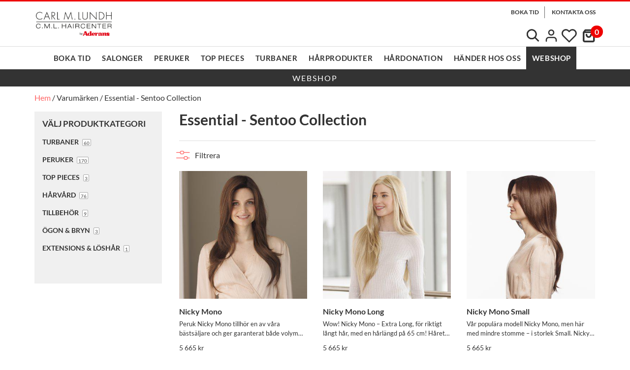

--- FILE ---
content_type: text/css; charset=utf-8
request_url: https://carlmlundh.se/wp-content/themes/aderans/style.css?ver=4.27.5
body_size: -108
content:
 /*
 Theme Name:   Aderans
 Theme URI:    https://www.elegantthemes.com/gallery/divi/
 Description:  Divi Child Theme for Aderans
 Author:       Sunfish AB
 Author URI:   https://sunfish.se
 Template:     Divi
 Version:      1.0.0
*/



--- FILE ---
content_type: text/css; charset=utf-8
request_url: https://carlmlundh.se/wp-content/themes/aderans/assets/dist/css/styles.min.c77fdd22.css?ver=1.0.0
body_size: 7902
content:
@font-face{font-display:block;font-family:aderans;font-style:normal;font-weight:400;src:url(../fonts/aderans.eot?s0aa8i);src:url(../fonts/aderans.eot?s0aa8i#iefix) format("embedded-opentype"),url(../fonts/aderans.ttf?s0aa8i) format("truetype"),url(../fonts/aderans.woff?s0aa8i) format("woff"),url(../fonts/aderans.svg?s0aa8i#aderans) format("svg")}[class*=" icon-"],[class^=icon-]{font-family:aderans!important;font-style:normal;font-variant:normal;font-weight:400;line-height:1;text-transform:none;-webkit-font-smoothing:antialiased;-moz-osx-font-smoothing:grayscale}.icon-search:before{content:"\e901"}.icon-heart:before{content:"\e900"}.icon-shopping-bag:before{content:"\e902"}.icon-user:before{content:"\e903"}.icon-facebook:before{content:"\e904"}.icon-chevron-left:before{content:"\e90d"}.icon-chevron-right:before{content:"\e90e"}.icon-chevron-down:before{content:"\e906"}.icon-chevron-up:before{content:"\e907"}.icon-filter:before{content:"\e905"}.icon-menu:before{content:"\e90f"}@font-face{font-family:Lato;font-style:normal;font-weight:400;src:url(../fonts/Lato-Regular.eot);src:url(../fonts/Lato-Regular.eot?#iefix) format("embedded-opentype"),url(../fonts/Lato-Regular.woff2) format("woff2"),url(../fonts/Lato-Regular.woff) format("woff"),url(../fonts/Lato-Regular.ttf) format("truetype"),url(../fonts/Lato-Regular.svg#Lato) format("svg")}@font-face{font-family:Lato;font-style:italic;font-weight:400;src:url(../fonts/Lato-Italic.eot);src:url(../fonts/Lato-Italic.eot?#iefix) format("embedded-opentype"),url(../fonts/Lato-Italic.woff2) format("woff2"),url(../fonts/Lato-Italic.woff) format("woff"),url(../fonts/Lato-Italic.ttf) format("truetype"),url(../fonts/Lato-Italic.svg#Lato) format("svg")}@font-face{font-family:Lato;font-style:normal;font-weight:700;src:url(../fonts/Lato-Bold.eot);src:url(../fonts/Lato-Bold.eot?#iefix) format("embedded-opentype"),url(../fonts/Lato-Bold.woff2) format("woff2"),url(../fonts/Lato-Bold.woff) format("woff"),url(../fonts/Lato-Bold.ttf) format("truetype"),url(../fonts/Lato-Bold.svg#Lato) format("svg")}@font-face{font-family:Lato;font-style:italic;font-weight:700;src:url(../fonts/Lato-BoldItalic.eot);src:url(../fonts/Lato-BoldItalic.eot?#iefix) format("embedded-opentype"),url(../fonts/Lato-BoldItalic.woff2) format("woff2"),url(../fonts/Lato-BoldItalic.woff) format("woff"),url(../fonts/Lato-BoldItalic.ttf) format("truetype"),url(../fonts/Lato-BoldItalic.svg#Lato) format("svg")}body{font-family:Lato,sans-serif}hr+h1,hr+h2,hr+h3,hr+h4,hr+h5,hr+h6,p+h1,p+h2,p+h3,p+h4,p+h5,p+h6{margin-top:20px}h4{font-size:18px;font-weight:400;letter-spacing:.05em;text-transform:uppercase}h2.woocommerce-loop-product__title{font-size:1rem;font-weight:600}.pwb-text-before-brands-links{display:none!important}body:not(.et-tb) #main-content .container,body:not(.et-tb-has-header) #main-content .container{padding-top:20px}.et_pb_row.categories-main{padding-top:0!important}.prdctfltr_wc{margin-bottom:0}#main-content .container:before{background:none}.panorama-banner{display:none}.prdctfltr_add_scroll{padding-bottom:10px}.et_pb_menu_hidden .aderans-my-pages,.et_pb_menu_hidden .wishlist_products_counter:before{animation:fadeOutBottom 1s cubic-bezier(.77,0,.175,1) 1;opacity:0}.et_pb_menu_visible .aderans-my-pages,.et_pb_menu_visible .wishlist_products_counter:before{animation:fadeInBottom 1s cubic-bezier(.77,0,.175,1) 1;opacity:1;z-index:99}.et_pb_no_animation .aderans-my-pages,.et_pb_no_animation .wishlist_products_counter:before{animation:none!important}#et-top-navigation{position:relative}.container{padding:0 15px;width:100%}.et-fixed-header #et-top-navigation nav>ul#top-menu>li>a,.et_header_style_left .et-fixed-header #et-top-navigation nav>ul#top-menu>li>a{margin-bottom:10px}.et-fixed-header .actions-panel{padding-bottom:2px}.et-fixed-header .actions-panel #et_search_icon:before{font-size:20px}.et-fixed-header .actions-panel #et_top_search{width:28px}.et-fixed-header .actions-panel .aderans-favorites a:before{font-size:22px;line-height:18px}.et-fixed-header .actions-panel .aderans-cart .et-cart-info:before{font-size:20px}.et-fixed-header .actions-panel .aderans-cart .et-cart-info{top:0}.et-fixed-header .actions-panel .aderans-cart .et-cart-info span{font-size:12px;height:12px;line-height:12px;top:0;width:12px}.et-fixed-header .actions-panel .aderans-my-pages{font-size:22px}.actions-panel{display:flex;justify-content:flex-end;padding-bottom:12px;padding-top:5px;transition:all .3s ease-in-out}.actions-panel a{color:#333}.actions-panel .aderans-search-wrapper i{font-size:36px}.actions-panel #et_top_search{margin:0;transition:all .3s ease-in-out;width:35px}.actions-panel #et_search_icon:hover:before{color:#ccc}.actions-panel #et_search_icon:before{content:"\e901";display:inline-block;font-family:aderans!important;font-size:26px;position:relative;top:3px;transition:all .2s ease-in-out}.actions-panel .aderans-favorites{margin-right:5px;position:relative;top:0}.actions-panel .aderans-favorites a:hover:before{color:#ccc}.actions-panel .aderans-favorites a:before{content:"\e900"!important;font-family:aderans!important;font-size:32px;line-height:30px;transition:all .2s ease-in-out}.actions-panel .aderans-my-pages{font-size:30px;margin-right:5px}.actions-panel .aderans-cart .et-cart-info:hover:before{color:#ccc}.actions-panel .aderans-cart .et-cart-info span:before{content:"";display:none}.actions-panel .aderans-cart .et-cart-info{position:relative;top:5px}.actions-panel .aderans-cart .et-cart-info span{background:#e00;border-radius:15px;color:#fff;height:25px;line-height:25px;min-width:25px;position:absolute;right:-15px;text-align:center;top:-10px;transition:all .2s ease-in-out}.actions-panel .aderans-cart .et-cart-info:before{content:"\e902";font-family:aderans!important;font-size:28px;transition:all .2s ease-in-out}form.et-search-form{background:#f0f0f0!important;border-left:1px solid #ccc;border-right:1px solid #ccc}form.et-search-form input{border-bottom:1px solid #ccc;font-size:21px!important;left:30px;margin:auto 0;padding:10px 0;width:80%}.et_header_style_left .et-search-form,.et_header_style_split .et-search-form{max-width:calc(100% - 60px)!important;width:calc(100% - 60px)!important}.et_search_form_container span.et_close_search_field{right:15px}.aderans-top-menu{display:flex;justify-content:flex-end}.top-bar{border-top:3px solid #e00;max-height:0;overflow:hidden}.shop-bar{background:#333;color:#fff;letter-spacing:2px;margin-bottom:10px;max-height:50px;overflow:hidden;padding:5px 0;text-transform:uppercase;transition:all .3s ease-in-out}.shop-bar .container{text-align:center}.et-fixed-header .top-bar{max-height:0;padding:0}.two-columns .et_pb_column{width:50%!important}.et_menu_container,.et_pb_row{width:100%}#top-menu,.et-menu,nav#top-menu-nav,nav.et-menu-nav{float:none}#top-menu li{vertical-align:middle}#top-menu li a{border-right:1px solid #666;height:24px;line-height:24px}#top-menu li:last-child a{border-right:none}#top-menu li.facebook-icon a{font-family:aderans!important;font-style:normal;font-variant:normal;font-weight:400;line-height:1;text-transform:none;-webkit-font-smoothing:antialiased;-moz-osx-font-smoothing:grayscale;font-size:0}#top-menu li.facebook-icon a:before{content:"\e904";font-size:22px}.et_header_style_left #et-top-navigation,.et_header_style_split #et-top-navigation{padding-top:10px!important}.et_header_style_left #et-top-navigation nav>ul>li>a,.et_header_style_split #et-top-navigation nav>ul>li>a{padding-bottom:20px}#et-top-navigation .et-cart-info{margin-left:0;margin-top:0}.et_header_style_left .logo_container{padding-left:60px}html.mobile-menu-active{overflow:hidden}.et_pb_search_visible{pointer-events:all}body.admin-bar.et_fixed_nav #mobile-menu-toggle,body.admin-bar.et_non_fixed_nav.et_transparent_nav #mobile-menu-toggle{top:82px}body.et_fixed_nav #mobile-menu-toggle,body.et_non_fixed_nav.et_transparent_nav #mobile-menu-toggle{top:3px}#main-header{box-shadow:none}.et_search_form_container{width:100%}.et_search_outer{height:129px;pointer-events:none}.et-fixed-header .et_search_outer{height:109px}.categories-menu{border-top:1px solid #ddd;display:none;padding:0}#categories-menu{display:flex;justify-content:center}#categories-menu li:first-child a{padding-left:0}#categories-menu li a{color:#333;display:block;font-weight:600;letter-spacing:1px;padding:1em .75em;text-transform:uppercase}#categories-menu li.current_page_ancestor>a,#categories-menu li.current_page_item>a{color:#e00}#categories-menu li .sub-menu{padding:0}#categories-menu li .sub-menu li{display:block;padding:0}#categories-menu li .sub-menu li a{padding:.5em 1em}#mobile-menu-toggle{background:#ccc;cursor:pointer;height:60px;left:0;padding:0 11px;position:fixed;top:0;transition:all .2s ease-in-out;-webkit-user-select:none;-moz-user-select:none;user-select:none;width:60px;z-index:100001}#mobile-menu-toggle.fixed{height:42px;top:3px!important;width:42px}#mobile-menu-toggle.fixed span{height:3px;width:20px}#mobile-menu-toggle.fixed span:before{top:-6px}#mobile-menu-toggle.fixed span:after{top:6px}#mobile-menu-toggle.fixed span:after,#mobile-menu-toggle.fixed span:before{background-color:#fff;border-radius:2px;content:"";height:3px;position:absolute;transition:all .2s ease-in-out;width:20px}#mobile-menu-toggle.fixed.active span:before{transform:rotate(45deg) translate(5px,3px)}#mobile-menu-toggle.fixed.active span:after{transform:rotate(-45deg) translate(5px,-3px)}#mobile-menu-toggle span{background-color:#fff;border-radius:2px;display:block;height:4px;position:absolute;top:50%;transform:translateY(-50%);transition:all .2s ease-in-out;width:35px}#mobile-menu-toggle span:before{top:-10px;visibility:visible}#mobile-menu-toggle span:after{top:10px}#mobile-menu-toggle span:after,#mobile-menu-toggle span:before{background-color:#fff;border-radius:2px;content:"";height:4px;position:absolute;transition:all .2s ease-in-out;width:35px}#mobile-menu-toggle:hover span,#mobile-menu-toggle:hover span:after,#mobile-menu-toggle:hover span:before{background:#fff}#mobile-menu-toggle:hover{background:#333}#mobile-menu-toggle.active,#mobile-menu-toggle.active span,#mobile-menu-toggle.active:hover span{background:transparent}#mobile-menu-toggle.active span:before{background-color:#333;opacity:1;transform:rotate(45deg) translate(7px,7px)}#mobile-menu-toggle.active span:after{background-color:#333;transform:rotate(-45deg) translate(7px,-7px)}#mobile-menu{background:#fff;display:none;height:100vh;height:100svh;overflow-y:auto;position:fixed;top:0;width:100vw;z-index:100000}#mobile-menu.active{display:block}#mobile-menu>ul{height:100vh;height:100svh}#mobile-menu ul{display:flex;flex-direction:column;list-style-type:none;padding-left:0;padding-top:120px;text-align:left}#mobile-menu ul.sub-menu{border-top:0;box-shadow:none;display:none;left:0;opacity:1;padding-bottom:0;padding-top:0;position:relative;top:0;visibility:visible;width:100%}#mobile-menu ul .sub-menu-toggle{display:flex;flex-grow:1}#mobile-menu ul .sub-menu-toggle-button{background:#ddd;border:none;border-radius:0;color:inherit;cursor:pointer;font:inherit;font-size:24px;outline:inherit;padding:0 18px}#mobile-menu ul li{display:flex;flex-direction:column;padding-right:0}#mobile-menu ul li li{line-height:1em}#mobile-menu ul li a{color:#333;display:inline-flex;flex-grow:1;font-size:18px;padding:1em 11px;text-decoration:none;text-transform:uppercase;transition:background-color .3s ease-in-out}#mobile-menu ul li a:hover{background:rgba(0,0,0,.2);color:#333}#mobile-menu ul li.active>ul{display:block}#mobile-menu ul li.products a{border-bottom:2px solid #eee}.et-db #et-boc .et-l a,a{color:#333}#cn-notice-buttons{display:block;margin-top:6px}#cn-notice-buttons .button{border:1px solid #fff;border-radius:5px;color:#fff;display:inline-block;padding:2px 10px}#cn-notice-text a:link,#cn-notice-text a:visited{color:#fff;text-decoration:underline}.prdctfltr_product_cat .prdctfltr_checkboxes>label{text-transform:uppercase}.prdctfltr_checkboxes label{padding:6px 0}.prdctfltr_checkboxes .prdctfltr_sub{margin-bottom:5px}.prdctfltr-widget .prdctfltr_wc{margin-bottom:0}.prdctfltr_wc .prdctfltr_filter label>span{font-weight:600}.prdctfltr_wc .prdctfltr_filter label.prdctfltr_active>span{font-weight:700!important}.prdctfltr_filter_title .icon-filter{font-size:18px}#sidebar .et_pb_widget.prdctfltr-widget{margin-bottom:0}.entry-content{margin-bottom:70px;padding:0 15px}.home .entry-content,.woocommerce-page .entry-content{padding:0}#left-area .widget_product_categories ul{list-style:none;padding-left:0}#left-area .widget_product_categories ul li{margin-bottom:0;text-transform:uppercase}.et_pb_widget_area_left{border-right:none}#et_search_icon:hover,#top-menu li.current-menu-ancestor>a,#top-menu li.current-menu-item>a,.bottom-nav li.current-menu-item>a,.comment-reply-link,.entry-summary p.price ins,.et-social-icon a:hover,.et_password_protected_form .et_submit_button,.footer-widget h4,.form-submit .et_pb_button,.mobile_menu_bar:after,.mobile_menu_bar:before,.nav-single a,.posted_in a,.woocommerce #content div.product p.price,.woocommerce #content div.product span.price,.woocommerce #content input.button,.woocommerce #content input.button.alt,.woocommerce #content input.button.alt:hover,.woocommerce #content input.button:hover,.woocommerce #respond input#submit,.woocommerce #respond input#submit.alt,.woocommerce #respond input#submit.alt:hover,.woocommerce #respond input#submit:hover,.woocommerce .star-rating span:before,.woocommerce a.button,.woocommerce a.button.alt,.woocommerce a.button.alt:hover,.woocommerce a.button:hover,.woocommerce button.button,.woocommerce button.button.alt,.woocommerce button.button.alt.disabled,.woocommerce button.button.alt.disabled:hover,.woocommerce button.button.alt:hover,.woocommerce div.product p.price,.woocommerce div.product span.price,.woocommerce input.button,.woocommerce input.button.alt,.woocommerce input.button.alt:hover,.woocommerce input.button:hover,.woocommerce-page #content div.product p.price,.woocommerce-page #content div.product span.price,.woocommerce-page #content input.button,.woocommerce-page #content input.button.alt,.woocommerce-page #content input.button.alt:hover,.woocommerce-page #respond input#submit,.woocommerce-page #respond input#submit.alt,.woocommerce-page #respond input#submit.alt:hover,.woocommerce-page #respond input#submit:hover,.woocommerce-page .star-rating span:before,.woocommerce-page a.button,.woocommerce-page a.button.alt,.woocommerce-page a.button.alt:hover,.woocommerce-page a.button:hover,.woocommerce-page button.button,.woocommerce-page button.button.alt,.woocommerce-page button.button.alt.disabled,.woocommerce-page button.button.alt.disabled:hover,.woocommerce-page button.button.alt:hover,.woocommerce-page button.button:hover,.woocommerce-page div.product p.price,.woocommerce-page div.product span.price,.woocommerce-page input.button,.woocommerce-page input.button.alt,.woocommerce-page input.button.alt:hover,.woocommerce-page input.button:hover,.wp-pagenavi a:hover,.wp-pagenavi span.current{color:#e00}body.woocommerce button.button[name=update_cart]{border-radius:0}body.woocommerce button.button[name=update_cart]:hover{padding-right:1em}body.woocommerce button.button[name=update_cart]:after{display:none}.woocommerce-page a.button,body.woocommerce #content input.button,body.woocommerce #content input.button.alt,body.woocommerce #respond input#submit,body.woocommerce #respond input#submit.alt,body.woocommerce a.button,body.woocommerce a.button.alt,body.woocommerce button.button,body.woocommerce button.button.alt,body.woocommerce input.button,body.woocommerce input.button.alt,body.woocommerce-message a.button.wc-forward,body.woocommerce-page #content input.button,body.woocommerce-page #content input.button.alt,body.woocommerce-page #respond input#submit,body.woocommerce-page #respond input#submit.alt,body.woocommerce-page a.button.alt,body.woocommerce-page button.button,body.woocommerce-page button.button.alt,body.woocommerce-page input.button,body.woocommerce-page input.button.alt{background-color:#333!important;border:2px solid #333!important;color:#fff!important;font-size:14px!important}.woocommerce-page a.button:after,body.woocommerce #content input.button.alt:after,body.woocommerce #content input.button:after,body.woocommerce #respond input#submit.alt:after,body.woocommerce #respond input#submit:after,body.woocommerce a.button.alt:after,body.woocommerce a.button:after,body.woocommerce button.button.alt:after,body.woocommerce button.button:after,body.woocommerce input.button.alt:after,body.woocommerce input.button:after,body.woocommerce-message a.button.wc-forward:after,body.woocommerce-page #content input.button.alt:after,body.woocommerce-page #content input.button:after,body.woocommerce-page #respond input#submit.alt:after,body.woocommerce-page #respond input#submit:after,body.woocommerce-page a.button.alt:after,body.woocommerce-page button.button.alt:after,body.woocommerce-page button.button:after,body.woocommerce-page input.button.alt:after,body.woocommerce-page input.button:after{font-size:21.4px}.woocommerce-page a.button:hover,body.woocommerce #content input.button.alt:hover,body.woocommerce #content input.button:hover,body.woocommerce #respond input#submit.alt:hover,body.woocommerce #respond input#submit:hover,body.woocommerce a.button.alt:hover,body.woocommerce a.button:hover,body.woocommerce button.button.alt:hover,body.woocommerce button.button:hover,body.woocommerce input.button.alt:hover,body.woocommerce input.button:hover,body.woocommerce-message a.button.wc-forward:hover,body.woocommerce-page #content input.button.alt:hover,body.woocommerce-page #content input.button:hover,body.woocommerce-page #respond input#submit.alt:hover,body.woocommerce-page #respond input#submit:hover,body.woocommerce-page a.button.alt:hover,body.woocommerce-page button.button.alt:hover,body.woocommerce-page button.button:hover,body.woocommerce-page input.button.alt:hover,body.woocommerce-page input.button:hover{background-color:#000!important;border-color:#000}body.woocommerce button.button.alt.disabled,body.woocommerce-page button.button.alt.disabled{background-color:#666!important}body.woocommerce button.button.alt.disabled:hover,body.woocommerce-page button.button.alt.disabled:hover{background-color:#555!important}body.woocommerce a.button.alt.checkout-button,body.woocommerce a.button.alt.single_add_to_cart_button,body.woocommerce button.button.alt.single_add_to_cart_button,body.woocommerce-page a.button.alt.checkout-button,body.woocommerce-page a.button.alt.single_add_to_cart_button,body.woocommerce-page button.button.alt.single_add_to_cart_button{background-color:#e00!important;border:2px solid #e00!important;color:#fff!important;font-size:14px!important}body.woocommerce a.button.alt.checkout-button:hover,body.woocommerce a.button.alt.single_add_to_cart_button:hover,body.woocommerce button.button.alt.single_add_to_cart_button:hover,body.woocommerce-page a.button.alt.checkout-button:hover,body.woocommerce-page a.button.alt.single_add_to_cart_button:hover,body.woocommerce-page button.button.alt.single_add_to_cart_button:hover{background-color:#d3331b!important;border-color:#d3331b}body.woocommerce button.button.alt.single_add_to_cart_button.disabled,body.woocommerce-page button.button.alt.single_add_to_cart_button.disabled{background-color:#df7666!important;border:2px solid #df7666!important}body.woocommerce button.button.alt.single_add_to_cart_button.disabled:hover,body.woocommerce-page button.button.alt.single_add_to_cart_button.disabled:hover{background-color:#e00!important;border:2px solid #e00!important}body.woocommerce-page a.added_to_cart.wc-forward{background-color:#fff!important;border:2px solid #000!important;color:#000!important;float:left;font-size:14px!important;font-weight:600!important;margin-bottom:10px;margin-right:10px;padding:.5em 3em!important}body.woocommerce-page a.added_to_cart.wc-forward:hover{background:rgba(0,0,0,.2)!important}.et_pb_gutter.et_pb_gutters1 .et_pb_column_1_4 #sidebar{margin-bottom:0;padding-bottom:0;padding-right:0;width:100%}#desktop-product-categories{display:none}.sidebar-menu{background:#f0f0f0;margin-bottom:20px;padding:10px 5px}.sidebar-menu #sidebar{float:none;width:100%!important}.sidebar-menu #sidebar .et_pb_widget.prdctfltr-widget{float:none!important;margin-bottom:0!important}.sidebar-menu .prdctfltr_buttons{margin:0!important}.sidebar-menu .prdctfltr_add_scroll{padding:10px 5px 0}.sidebar-menu h3{font-weight:600;padding-bottom:0}.toggle-cat-menu{cursor:pointer;text-transform:uppercase}.toggle-cat-menu .icon-chevron-down{display:inline-block;position:relative;top:2px;transition:all .3s ease-in-out}.toggle-cat-menu.closed .icon-chevron-down{transform:rotate(-90deg)}#sidebar .prdctfltr_collector,#sidebar .prdctfltr_reset{display:none!important}ol li,ul li{padding-bottom:.5em}ol.menu li,ol.nav li,ul.menu li,ul.nav li{padding-bottom:0}.et-l--footer .et_pb_column{margin-bottom:2em!important}.et_full_width_page.woocommerce-page ul.products li.product:nth-child(4n){margin-right:3.8%}.prdctfltr-pagination-load-more{opacity:0}.tinv-wishlist+.tinv-wishlist,p.stock{display:none}.stock+.tinv-wishlist{margin-top:20px}.glide{margin-bottom:2rem}.glide .et_shop_image img{display:block;height:auto;margin-bottom:9px;width:100%}.glide .woocommerce-loop-product__title{margin:0;padding:.5em 0}.glide .price{color:#333!important;font-size:14px!important;margin:0!important}.glide ul.glide__slides{padding:0!important}.glide h2{font-size:18px}.glide .pwb-brand-shortcode{font-size:12px;line-height:1em;margin-top:1.2em}.prdctfltr_showing{display:none}.woocommerce-account .woocommerce-MyAccount-navigation ul{list-style:none;list-style-type:none!important;padding-left:0!important}.woocommerce-account .woocommerce-MyAccount-navigation ul li a{font-weight:700;text-transform:uppercase}.woocommerce .woocommerce-info a{color:#333!important}.woocommerce .woocommerce-product-details__shipment-description h4{font-size:14px;font-weight:400;letter-spacing:.05em;margin-top:1em;padding-bottom:0;text-transform:uppercase}.woocommerce .woocommerce-product-details__shipment-description p{font-size:12px}.woocommerce .wc-proceed-to-checkout a.checkout-button,.woocommerce .wc-proceed-to-checkout a.checkout-button.alt{background-color:#e00}.woocommerce .wc-proceed-to-checkout a.checkout-button.alt:hover,.woocommerce .wc-proceed-to-checkout a.checkout-button:hover{background-color:#e00!important}.woocommerce.et_pb_gutter.et_pb_gutters1 #left-area{width:100%}.woocommerce.et-db #et-boc .et-l .et_pb_row{max-width:1140px;width:100%}.woocommerce .pwb-single-product-brands img{margin-bottom:20px}.woocommerce div.product .product-title-price-wrapper .price{color:#333;margin-bottom:10px;white-space:nowrap}.woocommerce div.product .product-title-price-wrapper .price span{font-size:21px!important}.woocommerce div.product div.images.woocommerce-product-gallery{margin-bottom:40px}.woocommerce div.product div.images .flex-control-thumbs{padding-bottom:0!important}.woocommerce.tax-product_cat #left-area{width:100%}.woocommerce.tax-product_cat .categories-main{max-width:none!important;width:100%!important}.woocommerce dl.product-specifications dd,.woocommerce dl.product-specifications dt{display:inline}.woocommerce dl.product-specifications dd{margin-left:5px}.woocommerce dl.product-specifications dd:after{content:"";display:block}.woocommerce .short-description-container{max-height:24px;overflow:hidden;transition:all .3s ease-in-out}.woocommerce .short-description-container .short-description p{overflow:hidden;text-overflow:ellipsis;white-space:nowrap;width:100%}.woocommerce .short-description-container .short-description.expanded p{overflow:visible;text-overflow:none;white-space:normal;width:100%}.woocommerce .variations .label{border-bottom:1px solid #ccc;font-weight:400;letter-spacing:1px;margin-bottom:10px;margin-right:1%;text-transform:uppercase}.woocommerce .aderans-variation{margin-bottom:15px}.woocommerce .aderans-variation select{display:none!important}.woocommerce .aderans-variation .aderans-terms{display:flex;flex-wrap:wrap;justify-content:flex-start}.woocommerce .aderans-variation .aderans-terms .option{border:2px solid transparent;cursor:pointer;margin:0 1% 1% 0;transition:margin .2s ease-in-out,width .2s ease-in-out,background-color .2s ease-in-out,border-color .2s ease-in-out,box-shadow .2s ease-in-out;width:32%}.woocommerce .aderans-variation .aderans-terms .option.checked{background:#fff;border-color:#fff;box-shadow:3px 8px 13px -4px rgba(0,0,0,.32);margin:-2%;position:relative;width:37%;z-index:10}.woocommerce .aderans-variation .aderans-terms .option.checked .option-material{display:block}.woocommerce .aderans-variation .aderans-terms .option .option-color{background-color:#f0f0f0;background-position:50% 50%;background-size:cover;position:relative}.woocommerce .aderans-variation .aderans-terms .option .option-color:before{color:#fff;content:"R";font-family:ETmodules;font-size:36px;left:50%;opacity:0;position:absolute;top:50%;transform:translate(-50%,-50%);transition:opacity .15s ease-in-out}.woocommerce .aderans-variation .aderans-terms .option .option-color:after{content:"";display:block;padding-bottom:100%}.woocommerce .aderans-variation .aderans-terms .option .option-material{display:none;font-size:12px;font-weight:600;line-height:1;padding:0 5px 5px;text-align:center}.woocommerce .aderans-variation .aderans-terms .option .option-name{text-align:center}.woocommerce .aderans-variation .aderans-terms .option .option-stock{font-size:12px;line-height:1;padding-bottom:5px;text-align:center}.woocommerce .aderans-variation .aderans-terms .option .onsale{font-size:14px;padding:3px 10px!important}.woocommerce #content .quantity input.qty,.woocommerce .quantity input.qty,.woocommerce-cart table.cart td.actions .coupon .input-text,.woocommerce-page #content .quantity input.qty,.woocommerce-page .quantity input.qty{background:#fff!important;border:1px solid silver!important;border-radius:6px;color:#333!important;height:38px}.et_button_no_icon .et_pb_button,.et_button_no_icon .et_pb_button:hover,.et_button_no_icon.et_button_icon_visible.et_button_left .et_pb_button,.et_button_no_icon.et_button_icon_visible.et_button_left.woocommerce #content input.button,.et_button_no_icon.et_button_icon_visible.et_button_left.woocommerce #content input.button.alt,.et_button_no_icon.et_button_icon_visible.et_button_left.woocommerce #respond input#submit,.et_button_no_icon.et_button_icon_visible.et_button_left.woocommerce #respond input#submit.alt,.et_button_no_icon.et_button_icon_visible.et_button_left.woocommerce a.button,.et_button_no_icon.et_button_icon_visible.et_button_left.woocommerce a.button.alt,.et_button_no_icon.et_button_icon_visible.et_button_left.woocommerce button.button,.et_button_no_icon.et_button_icon_visible.et_button_left.woocommerce button.button.alt,.et_button_no_icon.et_button_icon_visible.et_button_left.woocommerce button.button.alt.disabled,.et_button_no_icon.et_button_icon_visible.et_button_left.woocommerce input.button,.et_button_no_icon.et_button_icon_visible.et_button_left.woocommerce input.button.alt,.et_button_no_icon.et_button_icon_visible.et_button_left.woocommerce-page #content input.button,.et_button_no_icon.et_button_icon_visible.et_button_left.woocommerce-page #content input.button.alt,.et_button_no_icon.et_button_icon_visible.et_button_left.woocommerce-page #respond input#submit,.et_button_no_icon.et_button_icon_visible.et_button_left.woocommerce-page #respond input#submit.alt,.et_button_no_icon.et_button_icon_visible.et_button_left.woocommerce-page a.button,.et_button_no_icon.et_button_icon_visible.et_button_left.woocommerce-page a.button.alt,.et_button_no_icon.et_button_icon_visible.et_button_left.woocommerce-page button.button,.et_button_no_icon.et_button_icon_visible.et_button_left.woocommerce-page button.button.alt,.et_button_no_icon.et_button_icon_visible.et_button_left.woocommerce-page button.button.alt.disabled,.et_button_no_icon.et_button_icon_visible.et_button_left.woocommerce-page input.button,.et_button_no_icon.et_button_icon_visible.et_button_left.woocommerce-page input.button.alt,.et_button_no_icon.et_button_left .et_pb_button:hover,.et_button_no_icon.et_button_left.woocommerce #content input.button.alt:hover,.et_button_no_icon.et_button_left.woocommerce #content input.button:hover,.et_button_no_icon.et_button_left.woocommerce #respond input#submit.alt:hover,.et_button_no_icon.et_button_left.woocommerce #respond input#submit:hover,.et_button_no_icon.et_button_left.woocommerce a.button.alt:hover,.et_button_no_icon.et_button_left.woocommerce a.button:hover,.et_button_no_icon.et_button_left.woocommerce button.button.alt.disabled:hover,.et_button_no_icon.et_button_left.woocommerce button.button.alt:hover,.et_button_no_icon.et_button_left.woocommerce button.button:hover,.et_button_no_icon.et_button_left.woocommerce input.button.alt:hover,.et_button_no_icon.et_button_left.woocommerce input.button:hover,.et_button_no_icon.et_button_left.woocommerce-page #content input.button.alt:hover,.et_button_no_icon.et_button_left.woocommerce-page #content input.button:hover,.et_button_no_icon.et_button_left.woocommerce-page #respond input#submit.alt:hover,.et_button_no_icon.et_button_left.woocommerce-page #respond input#submit:hover,.et_button_no_icon.et_button_left.woocommerce-page a.button.alt:hover,.et_button_no_icon.et_button_left.woocommerce-page a.button:hover,.et_button_no_icon.et_button_left.woocommerce-page button.button.alt.disabled:hover,.et_button_no_icon.et_button_left.woocommerce-page button.button.alt:hover,.et_button_no_icon.et_button_left.woocommerce-page button.button:hover,.et_button_no_icon.et_button_left.woocommerce-page input.button.alt:hover,.et_button_no_icon.et_button_left.woocommerce-page input.button:hover,.et_button_no_icon.woocommerce #content input.button,.et_button_no_icon.woocommerce #content input.button.alt,.et_button_no_icon.woocommerce #content input.button.alt:hover,.et_button_no_icon.woocommerce #content input.button:hover,.et_button_no_icon.woocommerce #respond input#submit,.et_button_no_icon.woocommerce #respond input#submit.alt,.et_button_no_icon.woocommerce #respond input#submit.alt:hover,.et_button_no_icon.woocommerce #respond input#submit:hover,.et_button_no_icon.woocommerce a.button,.et_button_no_icon.woocommerce a.button.alt,.et_button_no_icon.woocommerce a.button.alt:hover,.et_button_no_icon.woocommerce a.button:hover,.et_button_no_icon.woocommerce button.button,.et_button_no_icon.woocommerce button.button.alt,.et_button_no_icon.woocommerce button.button.alt.disabled,.et_button_no_icon.woocommerce button.button.alt.disabled:hover,.et_button_no_icon.woocommerce button.button.alt:hover,.et_button_no_icon.woocommerce button.button:hover,.et_button_no_icon.woocommerce input.button,.et_button_no_icon.woocommerce input.button.alt,.et_button_no_icon.woocommerce input.button.alt:hover,.et_button_no_icon.woocommerce input.button:hover,.et_button_no_icon.woocommerce-page #content input.button,.et_button_no_icon.woocommerce-page #content input.button.alt,.et_button_no_icon.woocommerce-page #content input.button.alt:hover,.et_button_no_icon.woocommerce-page #content input.button:hover,.et_button_no_icon.woocommerce-page #respond input#submit,.et_button_no_icon.woocommerce-page #respond input#submit.alt,.et_button_no_icon.woocommerce-page #respond input#submit.alt:hover,.et_button_no_icon.woocommerce-page #respond input#submit:hover,.et_button_no_icon.woocommerce-page a.button,.et_button_no_icon.woocommerce-page a.button.alt,.et_button_no_icon.woocommerce-page a.button.alt:hover,.et_button_no_icon.woocommerce-page a.button:hover,.et_button_no_icon.woocommerce-page button.button,.et_button_no_icon.woocommerce-page button.button.alt,.et_button_no_icon.woocommerce-page button.button.alt.disabled,.et_button_no_icon.woocommerce-page button.button.alt.disabled:hover,.et_button_no_icon.woocommerce-page button.button.alt:hover,.et_button_no_icon.woocommerce-page button.button:hover,.et_button_no_icon.woocommerce-page input.button,.et_button_no_icon.woocommerce-page input.button.alt,.et_button_no_icon.woocommerce-page input.button.alt:hover,.et_button_no_icon.woocommerce-page input.button:hover,.woocommerce input.button,.woocommerce input.button:hover{font-weight:700!important;padding:.5em 3em!important}.tinv-wishlist.tinvwl-after-add-to-cart .tinvwl_add_to_wishlist_button{background:transparent;border:2px solid #333;font-weight:600!important;margin-top:0;padding:.5em 3em!important}.tinv-wishlist.tinvwl-after-add-to-cart .tinvwl_add_to_wishlist_button:hover{background:rgba(0,0,0,.2)}.tinv-wishlist.tinvwl-after-add-to-cart .tinvwl_add_to_wishlist_button.disabled-add-wishlist:hover{background:rgba(0,0,0,.1)}.tinv-wishlist.tinvwl-after-add-to-cart .tinvwl_add_to_wishlist_button.tinvwl-position-after{margin-bottom:15px}.tinv-wishlist .tinvwl_add_to_wishlist_button.tinvwl-icon-heart-plus.no-txt,.tinv-wishlist .tinvwl_add_to_wishlist_button.tinvwl-icon-heart.no-txt{height:40px}.return-to-shop a.button,.return-to-shop button,.tinvwl-input-group-btn a.button,.tinvwl-input-group-btn button,.tinvwl-to-right a.button,.tinvwl-to-right button{color:#fff!important;font-weight:600!important;padding:.5em 3em!important}.return-to-shop a.button:after,.return-to-shop button:after,.tinvwl-input-group-btn a.button:after,.tinvwl-input-group-btn button:after,.tinvwl-to-right a.button:after,.tinvwl-to-right button:after{content:""!important}.product-action button{color:#fff!important;font-weight:600!important;padding:.2em 1em!important;white-space:nowrap}.product-action button:after{content:""!important}.tinv-wishlist .product-remove button{cursor:pointer;font-size:22px;height:30px;padding:5px;transition:all .2s ease-in-out;width:30px}.tinv-wishlist .product-remove button:hover{background-color:#e4e4e4}.wishlist_item{line-height:1.3}.woocommerce a.remove{transition:all .2s ease-in-out}.woocommerce-cart .woocommerce{padding-bottom:100px}.woocommerce .checkout .form-row label{font-weight:600}.woocommerce form .form-row input.input-text{padding:10px 15px}.woocommerce .select2-container .select2-selection--single{height:40px}.woocommerce .select2-container--default .select2-selection--single .select2-selection__rendered{line-height:40px}.woocommerce .select2-container--default .select2-selection--single .select2-selection__arrow{height:40px;width:30px}input.text,input.title,input[type=text],select,textarea{transition:all .2s ease-in-out}#order_review_heading,.woocommerce-order-details__title{margin-top:60px}.woocommerce-privacy-policy-text{margin-bottom:30px}.et_pb_button.float-bottom{margin-top:20px}.et-l--footer .et_pb_section{padding-left:15px!important;padding-right:15px!important}.cart .mobile-product-thumbnail{display:inline;margin-left:5px}.cart .mobile-product-thumbnail img{vertical-align:middle}.woocommerce .cart-collaterals .cross-sells,.woocommerce-page .cart-collaterals .cross-sells{border-top:1px solid rgba(0,0,0,.1);float:none;overflow:hidden;padding-top:20px;width:100%}.woocommerce .cart-collaterals .cross-sells h2,.woocommerce-page .cart-collaterals .cross-sells h2{margin-bottom:10px}.woocommerce .cart-collaterals .cross-sells ul.products li,.woocommerce-page .cart-collaterals .cross-sells ul.products li{width:30.8%}.woocommerce #page-container #content input.button,.woocommerce #page-container #respond input#submit,.woocommerce .woocommerce-error,.woocommerce .woocommerce-info,.woocommerce .woocommerce-message,.woocommerce-page #page-container #content input.button,.woocommerce-page #page-container #respond input#submit{background:transparent!important;border:2px solid #e00!important;color:#333!important}#page-container{margin-top:0!important}.et-fixed-header,.et_fixed_nav #main-header{position:fixed}.et-fixed-header .logo_container{padding-left:35px}.woocommerce .woocommerce-error,.woocommerce .woocommerce-info,.woocommerce .woocommerce-message{border-radius:30px;font-size:14px!important;font-weight:600;line-height:19px;padding:6px!important;text-align:center}.woocommerce .woocommerce-error a.button,.woocommerce .woocommerce-info a.button,.woocommerce .woocommerce-message a.button{color:#fff!important;float:none;font-weight:600!important;margin-left:0;margin-top:15px;padding:.5em 3em!important}.woocommerce .woocommerce-error a.cart-button:before,.woocommerce .woocommerce-info a.cart-button:before,.woocommerce .woocommerce-message a.cart-button:before{content:"\e902";display:inline;font-family:aderans!important;font-size:18px;margin-right:10px;opacity:1;position:relative;top:2px}.woocommerce .woocommerce-MyAccount-content{margin-bottom:100px}.woocommerce .woocommerce-MyAccount-content p{margin-bottom:1em!important}.woocommerce .product button.button{margin-bottom:10px;margin-right:10px}.woocommerce .product button.button:before{content:"\e902";display:inline;font-family:aderans!important;font-size:18px;margin-right:10px;opacity:1;position:relative;top:2px}.embed-container{height:auto;max-width:100%;overflow:hidden;padding-bottom:56.25%;position:relative}.embed-container embed,.embed-container iframe,.embed-container object{height:100%;left:0;position:absolute;top:0;width:100%}.on-desktop,.on-tablet,.tablet-header{display:none}body.woocommerce #content-area div.product .woocommerce-tabs ul.tabs li,body.woocommerce #content-area div.product .woocommerce-tabs ul.tabs li.active,body.woocommerce div.product .woocommerce-tabs ul.tabs li,body.woocommerce div.product .woocommerce-tabs ul.tabs li.active{border-bottom:none!important;display:inline-block!important}body.woocommerce #content-area div.product .woocommerce-tabs ul.tabs li a,body.woocommerce #content-area div.product .woocommerce-tabs ul.tabs li.active a,body.woocommerce div.product .woocommerce-tabs ul.tabs li a,body.woocommerce div.product .woocommerce-tabs ul.tabs li.active a{padding:4px 10px!important}.entry-content a:link,.entry-content a:visited{color:#337ab7}.entry-content a:active,.entry-content a:hover{color:#23527c;text-decoration:underline}.entry-content .woocommerce-MyAccount-navigation a:link,.entry-content .woocommerce-MyAccount-navigation a:visited{color:#333}.entry-content .woocommerce-MyAccount-navigation a:active,.entry-content .woocommerce-MyAccount-navigation a:hover{color:#333;text-decoration:none}.stock-out{color:#e00;display:block;font-size:12px;line-height:1em}#et-top-navigation{padding-left:0!important}.woocommerce-thankyou-order-received{font-size:18px;margin-bottom:2em}ul.woocommerce-order-overview{padding-left:0!important}#klarna-checkout-container{background:#f0f0f0;margin-top:2em;padding:40px 20px}#klarna-checkout-iframe{display:block;margin:0 auto;max-width:610px!important;min-width:0!important;width:100%!important}.woocommerce-variation.single_variation{padding-bottom:10px}a.woocommerce-loop-product__link .woocommerce-product-details__short-description{color:#333;display:-webkit-box;overflow:hidden;-webkit-box-orient:vertical;-webkit-line-clamp:2;font-size:13px;line-height:1.5;margin-bottom:.5rem;max-height:40px}.upsells .woocommerce-product-details__short-description p{font-size:14px;line-height:1.7;margin-bottom:.5rem}a.woocommerce-loop-product__link .woocommerce-Price-amount{color:#333!important}.aderans-favorites .wishlist_products_counter:after,.sr-only{height:1px!important;margin:-1px!important;overflow:hidden!important;padding:0!important;position:absolute!important;width:1px!important;clip:rect(0,0,0,0)!important;border:0!important;white-space:nowrap!important}.aderans-favorites .wishlist_products_counter:after{content:"Favoriter"}#skip-to-content{background:#e00;border:none;border-radius:4px;color:#fff;font-size:14px;font-weight:600;left:-9999px;padding:8px 16px;position:absolute;text-decoration:none;top:-9999px;transition:all .2s ease;z-index:999999}#skip-to-content:focus,#skip-to-content:focus-visible{left:10px;outline:2px solid #fff;outline-offset:2px;position:fixed;top:10px}#main:focus-visible,.prdctfltr_filter label:focus-within,:focus-visible,a:focus-visible,button:focus-visible,input:focus-visible,textarea:focus-visible{outline:2px solid #e00!important;outline-offset:2px!important}.nav li:focus-within>ul{opacity:1;visibility:visible}.et_pb_image a .et_pb_image_wrap,a .et_pb_image_wrap,a img{display:block}.prdctfltr_wc.pf_default:not(.prdctfltr_always_visible) .prdctfltr_woocommerce_ordering{display:none}.prdctfltr_wc.pf_default:not(.prdctfltr_always_visible).xwc--pf-show-sidebar .prdctfltr_woocommerce_ordering{display:block}.woocommerce nav.woocommerce-pagination ul li{overflow:visible}a.option{color:#333}#kco-wc-form{display:none}.prdctfltr_count{color:#767676}.glide{box-sizing:border-box;position:relative;width:100%}.glide *{box-sizing:inherit}.glide__slides,.glide__track{overflow:hidden}.glide__slides{backface-visibility:hidden;display:flex;flex-wrap:nowrap;list-style:none;padding:0;position:relative;touch-action:pan-Y;transform-style:preserve-3d;white-space:nowrap;width:100%;will-change:transform}.glide__slide,.glide__slides--dragging{-webkit-user-select:none;-moz-user-select:none;user-select:none}.glide__slide{flex-shrink:0;height:100%;white-space:normal;width:100%;-webkit-touch-callout:none;-webkit-tap-highlight-color:transparent}.glide__slide a{-webkit-user-select:none;user-select:none;-webkit-user-drag:none;-moz-user-select:none;-ms-user-select:none}.glide__arrows,.glide__bullets{-webkit-touch-callout:none;-webkit-user-select:none;-moz-user-select:none;user-select:none}.glide--rtl{direction:rtl}.glide__arrow{background-color:#333;border:none;border-radius:50%;box-shadow:0 .25em .5em 0 rgba(0,0,0,.1);color:#fff;cursor:pointer;display:block;font-size:28px;height:46px;line-height:1;opacity:1;padding:0;position:absolute;text-align:center;text-shadow:0 .25em .5em rgba(0,0,0,.1);text-transform:uppercase;top:44%;transform:translateY(-50%);transition:opacity .15s ease,border .3s ease-in-out;transition:all .3s ease-in-out;width:46px;z-index:2}.glide__arrow:focus{outline:none}.glide__arrow:hover{border-color:#fff}.glide__arrow--left{left:10px;padding-right:2px}.glide__arrow--right{padding-left:2px;right:10px}.glide__arrow--disabled{opacity:.33}.glide__bullets{bottom:2em;display:inline-flex;left:50%;list-style:none;position:absolute;transform:translateX(-50%);z-index:2}.glide__bullet{background-color:hsla(0,0%,100%,.5);border:2px solid transparent;border-radius:50%;box-shadow:0 .25em .5em 0 rgba(0,0,0,.1);cursor:pointer;height:9px;line-height:0;margin:0 .25em;padding:0;transition:all .3s ease-in-out;width:9px}.glide__bullet:focus{outline:none}.glide__bullet:focus,.glide__bullet:hover{background-color:hsla(0,0%,100%,.5);border:2px solid #fff}.glide__bullet--active{background-color:#fff}.glide--swipeable{cursor:grab;cursor:-webkit-grab}.glide--dragging{cursor:grabbing;cursor:-webkit-grabbing}@media only screen and (min-width:481px){.woocommerce .woocommerce-error a.button,.woocommerce .woocommerce-info a.button,.woocommerce .woocommerce-message a.button{margin-top:0}}@media only screen and (min-width:768px){body.admin-bar.et_fixed_nav #mobile-menu-toggle,body.admin-bar.et_non_fixed_nav.et_transparent_nav #mobile-menu-toggle{top:67px}body.et_fixed_nav #mobile-menu-toggle,body.et_non_fixed_nav.et_transparent_nav #mobile-menu-toggle{top:3px}.cart .mobile-product-thumbnail{display:none}.woocommerce .woocommerce-error,.woocommerce .woocommerce-info,.woocommerce .woocommerce-message{font-size:16px!important;line-height:38px;padding:6px 6px 6px 30px!important;text-align:left}.woocommerce .woocommerce-error a.button,.woocommerce .woocommerce-info a.button,.woocommerce .woocommerce-message a.button{float:right;margin-left:15px}.woocommerce .aderans-variation .aderans-terms .option{width:24%}.woocommerce .aderans-variation .aderans-terms .option.checked{margin:-2%;width:29%}.on-tablet{display:inline}.only-mobile{display:none}body.woocommerce #content-area div.product .woocommerce-tabs ul.tabs li a,body.woocommerce #content-area div.product .woocommerce-tabs ul.tabs li.active a,body.woocommerce div.product .woocommerce-tabs ul.tabs li a,body.woocommerce div.product .woocommerce-tabs ul.tabs li.active a{padding:4px 22px!important}}@media only screen and (min-width:980px){body:not(.et-tb) #main-content .container,body:not(.et-tb-has-header) #main-content .container{padding-top:58px}#left-area{float:none!important;padding:0!important;width:100%}.panorama-banner{background:#f0f0f0;display:block;margin-bottom:30px}.panorama-banner img{display:block}.actions-panel{padding-bottom:7px;padding-top:0}.et_header_style_left .logo_container{padding-left:0}#mobile-menu-toggle{display:none}.categories-menu{display:block}.et_header_style_left .et-search-form,.et_header_style_split .et-search-form{max-width:100%!important;width:100%!important}form.et-search-form input{width:calc(100% - 80px)}.container{padding:0 15px!important}.et_pb_button.float-bottom{bottom:30px;position:absolute}.et_header_style_left #et-top-navigation nav>ul#top-menu>li,.et_header_style_split #et-top-navigation nav>ul#top-menu>li{padding-right:11px}.et_header_style_left #et-top-navigation nav>ul#top-menu>li:last-child,.et_header_style_left #et-top-navigation nav>ul#top-menu>li:last-child a,.et_header_style_split #et-top-navigation nav>ul#top-menu>li:last-child,.et_header_style_split #et-top-navigation nav>ul#top-menu>li:last-child a{padding-right:0}.et_header_style_left #et-top-navigation nav>ul#top-menu>li>a,.et_header_style_split #et-top-navigation nav>ul#top-menu>li>a{margin-bottom:20px;padding-bottom:0;padding-right:11px}.archive.et_left_sidebar.woocommerce-page #main-content ul.products li.product:nth-child(3n),.archive.et_right_sidebar.woocommerce-page #main-content ul.products li.product:nth-child(3n),.et_full_width_page.woocommerce-page ul.products li.product:nth-child(3n),.et_pb_row .et_full_width_page.woocommerce-page ul.products li.product:nth-child(3n),.et_pb_row .et_left_sidebar.woocommerce-page #main-content ul.products li.product:nth-child(3n),.et_pb_row .et_right_sidebar.woocommerce-page #main-content ul.products li.product:nth-child(3n),.single.et_left_sidebar.woocommerce-page #main-content ul.products li.product:nth-child(3n),.single.et_right_sidebar.woocommerce-page #main-content ul.products li.product:nth-child(3n){margin-right:0}.et_full_width_page.woocommerce-page ul.products li.product:nth-child(4n+1),.et_left_sidebar.woocommerce-page #main-content ul.products li.product:nth-child(3n+1),.et_right_sidebar.woocommerce-page #main-content ul.products li.product:nth-child(3n+1){clear:none}.woocommerce ul.products li.first,.woocommerce-page ul.products li.first{clear:left!important}.prdctfltr_wc_widget .prdctfltr_collector{margin-bottom:10px!important}.prdctfltr_filter_inner{border-bottom:none}.et_pb_gutter.et_pb_gutters1 .et_pb_column_1_4 #sidebar{padding-right:20px}.only-tablet{display:none}.tablet-header{display:block}h3.tablet-header{font-size:17px!important;text-transform:uppercase}.mobile-header{display:none}#desktop-product-categories{display:block}#mobile-product-categories{display:none}.sidebar-menu{background:#f0f0f0;margin-bottom:10px;overflow:hidden;padding:1rem}.sidebar-menu .prdctfltr_buttons{margin:0!important}.sidebar-menu .prdctfltr_add_scroll{padding:10px 0 0}.sidebar-menu h3{padding-bottom:0}.prdctfltr_checkboxes label{padding:6px 0}.prdctfltr_checkboxes .prdctfltr_sub{margin-bottom:5px}}@media only screen and (min-width:1200px){.container{padding:0!important;width:100%}.on-desktop{display:inline}}@media only screen and (min-width:1405px){.glide__arrow--left{left:-60px;padding-right:2px}.glide__arrow--right{padding-left:2px;right:-60px}}@media only screen and (max-width:979px){.et_pb_column .et_pb_module{margin-bottom:20px}}

--- FILE ---
content_type: application/javascript; charset=utf-8
request_url: https://carlmlundh.se/wp-content/themes/aderans/assets/dist/js/scripts.min.8aafb9be.js?ver=1.0.0
body_size: 7773
content:
!function(t,e){"object"==typeof exports&&"undefined"!=typeof module?module.exports=e():"function"==typeof define&&define.amd?define(e):t.Glide=e()}(this,function(){var n={type:"slider",startAt:0,perView:1,focusAt:0,gap:10,autoplay:!1,hoverpause:!0,keyboard:!0,bound:!1,swipeThreshold:80,dragThreshold:120,perTouch:!1,touchRatio:.5,touchAngle:45,animationDuration:400,rewind:!0,rewindDuration:800,animationTimingFunc:"cubic-bezier(.165, .840, .440, 1)",throttle:10,direction:"ltr",peek:0,breakpoints:{},classes:{direction:{ltr:"glide--ltr",rtl:"glide--rtl"},slider:"glide--slider",carousel:"glide--carousel",swipeable:"glide--swipeable",dragging:"glide--dragging",cloneSlide:"glide__slide--clone",activeNav:"glide__bullet--active",activeSlide:"glide__slide--active",disabledArrow:"glide__arrow--disabled"}};function a(t){console.error("[Glide warn]: "+t)}function i(t,e){if(!(t instanceof e))throw new TypeError("Cannot call a class as a function")}var o="function"==typeof Symbol&&"symbol"==typeof Symbol.iterator?function(t){return typeof t}:function(t){return t&&"function"==typeof Symbol&&t.constructor===Symbol&&t!==Symbol.prototype?"symbol":typeof t},t=function(t,e,n){return e&&r(t.prototype,e),n&&r(t,n),t};function r(t,e){for(var n=0;n<e.length;n++){var i=e[n];i.enumerable=i.enumerable||!1,i.configurable=!0,"value"in i&&(i.writable=!0),Object.defineProperty(t,i.key,i)}}function s(t,e,n){null===t&&(t=Function.prototype);var i=Object.getOwnPropertyDescriptor(t,e);return void 0!==i?"value"in i?i.value:void 0!==(i=i.get)?i.call(n):void 0:null!==(i=Object.getPrototypeOf(t))?s(i,e,n):void 0}var u=Object.assign||function(t){for(var e=1;e<arguments.length;e++){var n,i=arguments[e];for(n in i)Object.prototype.hasOwnProperty.call(i,n)&&(t[n]=i[n])}return t};function h(t){return parseInt(t)}function c(t){return"string"==typeof t}function l(t){var e=void 0===t?"undefined":o(t);return"function"===e||"object"===e&&t}function d(t){return"function"==typeof t}function f(t){return void 0===t}function p(t){return t.constructor===Array}function v(t,e,n){Object.defineProperty(t,e,n)}function m(t,e){var n=u({},t,e);return e.hasOwnProperty("classes")&&(n.classes=u({},t.classes,e.classes),e.classes.hasOwnProperty("direction"))&&(n.classes.direction=u({},t.classes.direction,e.classes.direction)),e.hasOwnProperty("breakpoints")&&(n.breakpoints=u({},t.breakpoints,e.breakpoints)),n}t(e,[{key:"on",value:function(t,e){if(p(t))for(var n=0;n<t.length;n++)this.on(t[n],e);this.hop.call(this.events,t)||(this.events[t]=[]);var i=this.events[t].push(e)-1;return{remove:function(){delete this.events[t][i]}}}},{key:"emit",value:function(t,e){if(p(t))for(var n=0;n<t.length;n++)this.emit(t[n],e);this.hop.call(this.events,t)&&this.events[t].forEach(function(t){t(e||{})})}}]);var z=e;function e(){var t=0<arguments.length&&void 0!==arguments[0]?arguments[0]:{};i(this,e),this.events=t,this.hop=t.hasOwnProperty}t(y,[{key:"mount",value:function(){var t=0<arguments.length&&void 0!==arguments[0]?arguments[0]:{};return this._e.emit("mount.before"),l(t)?this._c=function(t,e,n){var i,o,r={};for(i in e)d(e[i])?r[i]=e[i](t,r,n):a("Extension must be a function");for(o in r)d(r[o].mount)&&r[o].mount();return r}(this,t,this._e):a("You need to provide a object on `mount()`"),this._e.emit("mount.after"),this}},{key:"mutate",value:function(){var t=0<arguments.length&&void 0!==arguments[0]?arguments[0]:[];return p(t)?this._t=t:a("You need to provide a array on `mutate()`"),this}},{key:"update",value:function(){var t=0<arguments.length&&void 0!==arguments[0]?arguments[0]:{};return this.settings=m(this.settings,t),t.hasOwnProperty("startAt")&&(this.index=t.startAt),this._e.emit("update"),this}},{key:"go",value:function(t){return this._c.Run.make(t),this}},{key:"move",value:function(t){return this._c.Transition.disable(),this._c.Move.make(t),this}},{key:"destroy",value:function(){return this._e.emit("destroy"),this}},{key:"play",value:function(){var t=0<arguments.length&&void 0!==arguments[0]&&arguments[0];return t&&(this.settings.autoplay=t),this._e.emit("play"),this}},{key:"pause",value:function(){return this._e.emit("pause"),this}},{key:"disable",value:function(){return this.disabled=!0,this}},{key:"enable",value:function(){return this.disabled=!1,this}},{key:"on",value:function(t,e){return this._e.on(t,e),this}},{key:"isType",value:function(t){return this.settings.type===t}},{key:"settings",get:function(){return this._o},set:function(t){l(t)?this._o=t:a("Options must be an `object` instance.")}},{key:"index",get:function(){return this._i},set:function(t){this._i=h(t)}},{key:"type",get:function(){return this.settings.type}},{key:"disabled",get:function(){return this._d},set:function(t){this._d=!!t}}]);var g=y;function y(t){var e=1<arguments.length&&void 0!==arguments[1]?arguments[1]:{};i(this,y),this._c={},this._t=[],this._e=new z,this.disabled=!1,this.selector=t,this.settings=m(n,e),this.index=this.settings.startAt}function b(){return(new Date).getTime()}function w(n,i,o){function r(){l=!1===o.leading?0:b(),s=null,c=n.apply(a,u),s||(a=u=null)}function t(){var t=b(),e=(l||!1!==o.leading||(l=t),i-(t-l));return a=this,u=arguments,e<=0||i<e?(s&&(clearTimeout(s),s=null),l=t,c=n.apply(a,u),s||(a=u=null)):s||!1===o.trailing||(s=setTimeout(r,e)),c}var s=void 0,a=void 0,u=void 0,c=void 0,l=0;o=o||{};return t.cancel=function(){clearTimeout(s),l=0,s=a=u=null},t}var _={ltr:["marginLeft","marginRight"],rtl:["marginRight","marginLeft"]};function k(t){if(t&&t.parentNode){for(var e=t.parentNode.firstChild,n=[];e;e=e.nextSibling)1===e.nodeType&&e!==t&&n.push(e);return n}return[]}function x(t){return!!(t&&t instanceof window.HTMLElement)}var S='[data-glide-el="track"]';t(H,[{key:"on",value:function(t,e,n){var i=3<arguments.length&&void 0!==arguments[3]&&arguments[3];c(t)&&(t=[t]);for(var o=0;o<t.length;o++)this.listeners[t[o]]=n,e.addEventListener(t[o],this.listeners[t[o]],i)}},{key:"off",value:function(t,e){var n=2<arguments.length&&void 0!==arguments[2]&&arguments[2];c(t)&&(t=[t]);for(var i=0;i<t.length;i++)e.removeEventListener(t[i],this.listeners[t[i]],n)}},{key:"destroy",value:function(){delete this.listeners}}]);var T=H;function H(){var t=0<arguments.length&&void 0!==arguments[0]?arguments[0]:{};i(this,H),this.listeners=t}var R=["ltr","rtl"],W={">":"<","<":">","=":"="};function V(t,e){return{modify:function(t){return e.Direction.is("rtl")?-t:t}}}function N(i,o,r){var s=[function(e,n){return{modify:function(t){return t+n.Gaps.value*e.index}}},function(t,e){return{modify:function(t){return t+e.Clones.grow/2}}},function(n,i){return{modify:function(t){var e;return 0<=n.settings.focusAt?l(e=i.Peek.value)?t-e.before:t-e:t}}},function(r,s){return{modify:function(t){var e=s.Gaps.value,n=s.Sizes.width,i=r.settings.focusAt,o=s.Sizes.slideWidth;return"center"===i?t-(n/2-o/2):t-o*i-e*i}}}].concat(i._t,[V]);return{mutate:function(t){for(var e=0;e<s.length;e++){var n=s[e];d(n)&&d(n().modify)?t=n(i,o,r).modify(t):a("Transformer should be a function that returns an object with `modify()` method")}return t}}}var C=!1;try{var A=Object.defineProperty({},"passive",{get:function(){C=!0}});window.addEventListener("testPassive",null,A),window.removeEventListener("testPassive",null,A)}catch(t){}var O=C,M=["touchstart","mousedown"],D=["touchmove","mousemove"],j=["touchend","touchcancel","mouseup","mouseleave"],E=["mousedown","mousemove","mouseup","mouseleave"];function L(t){var n;return l(t)?(n=t,Object.keys(n).sort().reduce(function(t,e){return t[e]=n[e],t[e],t},{})):(a("Breakpoints option must be an object"),{})}var q={Html:function(e,t){var n={mount:function(){this.root=e.selector,this.track=this.root.querySelector(S),this.slides=Array.prototype.slice.call(this.wrapper.children).filter(function(t){return!t.classList.contains(e.settings.classes.cloneSlide)})}};return v(n,"root",{get:function(){return n._r},set:function(t){x(t=c(t)?document.querySelector(t):t)?n._r=t:a("Root element must be a existing Html node")}}),v(n,"track",{get:function(){return n._t},set:function(t){x(t)?n._t=t:a("Could not find track element. Please use "+S+" attribute.")}}),v(n,"wrapper",{get:function(){return n.track.children[0]}}),n},Translate:function(o,r,s){var a={set:function(t){t=N(o,r).mutate(t);r.Html.wrapper.style.transform="translate3d("+-1*t+"px, 0px, 0px)"},remove:function(){r.Html.wrapper.style.transform=""}};return s.on("move",function(t){var e=r.Gaps.value,n=r.Sizes.length,i=r.Sizes.slideWidth;return o.isType("carousel")&&r.Run.isOffset("<")?(r.Transition.after(function(){s.emit("translate.jump"),a.set(i*(n-1))}),a.set(-i-e*n)):o.isType("carousel")&&r.Run.isOffset(">")?(r.Transition.after(function(){s.emit("translate.jump"),a.set(0)}),a.set(i*n+e*n)):a.set(t.movement)}),s.on("destroy",function(){a.remove()}),a},Transition:function(n,e,t){var i=!1,o={compose:function(t){var e=n.settings;return i?t+" 0ms "+e.animationTimingFunc:t+" "+this.duration+"ms "+e.animationTimingFunc},set:function(){e.Html.wrapper.style.transition=this.compose(0<arguments.length&&void 0!==arguments[0]?arguments[0]:"transform")},remove:function(){e.Html.wrapper.style.transition=""},after:function(t){setTimeout(function(){t()},this.duration)},enable:function(){i=!1,this.set()},disable:function(){i=!0,this.set()}};return v(o,"duration",{get:function(){var t=n.settings;return n.isType("slider")&&e.Run.offset?t.rewindDuration:t.animationDuration}}),t.on("move",function(){o.set()}),t.on(["build.before","resize","translate.jump"],function(){o.disable()}),t.on("run",function(){o.enable()}),t.on("destroy",function(){o.remove()}),o},Direction:function(t,e,n){var i={mount:function(){this.value=t.settings.direction},resolve:function(t){var e=t.slice(0,1);return this.is("rtl")?t.split(e).join(W[e]):t},is:function(t){return this.value===t},addClass:function(){e.Html.root.classList.add(t.settings.classes.direction[this.value])},removeClass:function(){e.Html.root.classList.remove(t.settings.classes.direction[this.value])}};return v(i,"value",{get:function(){return i._v},set:function(t){-1<R.indexOf(t)?i._v=t:a("Direction value must be `ltr` or `rtl`")}}),n.on(["destroy","update"],function(){i.removeClass()}),n.on("update",function(){i.mount()}),n.on(["build.before","update"],function(){i.addClass()}),i},Peek:function(n,t,e){var i={mount:function(){this.value=n.settings.peek}};return v(i,"value",{get:function(){return i._v},set:function(t){l(t)?(t.before=h(t.before),t.after=h(t.after)):t=h(t),i._v=t}}),v(i,"reductor",{get:function(){var t=i.value,e=n.settings.perView;return l(t)?t.before/e+t.after/e:2*t/e}}),e.on(["resize","update"],function(){i.mount()}),i},Sizes:function(t,i,e){var n={setupSlides:function(){for(var t=this.slideWidth+"px",e=i.Html.slides,n=0;n<e.length;n++)e[n].style.width=t},setupWrapper:function(t){i.Html.wrapper.style.width=this.wrapperSize+"px"},remove:function(){for(var t=i.Html.slides,e=0;e<t.length;e++)t[e].style.width="";i.Html.wrapper.style.width=""}};return v(n,"length",{get:function(){return i.Html.slides.length}}),v(n,"width",{get:function(){return i.Html.root.offsetWidth}}),v(n,"wrapperSize",{get:function(){return n.slideWidth*n.length+i.Gaps.grow+i.Clones.grow}}),v(n,"slideWidth",{get:function(){return n.width/t.settings.perView-i.Peek.reductor-i.Gaps.reductor}}),e.on(["build.before","resize","update"],function(){n.setupSlides(),n.setupWrapper()}),e.on("destroy",function(){n.remove()}),n},Gaps:function(e,r,t){var n={apply:function(t){for(var e=0,n=t.length;e<n;e++){var i=t[e].style,o=r.Direction.value;i[_[o][0]]=0!==e?this.value/2+"px":"",e!==t.length-1?i[_[o][1]]=this.value/2+"px":i[_[o][1]]=""}},remove:function(t){for(var e=0,n=t.length;e<n;e++){var i=t[e].style;i.marginLeft="",i.marginRight=""}}};return v(n,"value",{get:function(){return h(e.settings.gap)}}),v(n,"grow",{get:function(){return n.value*(r.Sizes.length-1)}}),v(n,"reductor",{get:function(){var t=e.settings.perView;return n.value*(t-1)/t}}),t.on(["build.after","update"],w(function(){n.apply(r.Html.wrapper.children)},30)),t.on("destroy",function(){n.remove(r.Html.wrapper.children)}),n},Move:function(t,n,e){var i={mount:function(){this._o=0},make:function(){var t=this;this.offset=0<arguments.length&&void 0!==arguments[0]?arguments[0]:0,e.emit("move",{movement:this.value}),n.Transition.after(function(){e.emit("move.after",{movement:t.value})})}};return v(i,"offset",{get:function(){return i._o},set:function(t){i._o=f(t)?0:h(t)}}),v(i,"translate",{get:function(){return n.Sizes.slideWidth*t.index}}),v(i,"value",{get:function(){var t=this.offset,e=this.translate;return n.Direction.is("rtl")?e+t:e-t}}),e.on(["build.before","run"],function(){i.make()}),i},Clones:function(f,h,t){var e={mount:function(){this.items=[],f.isType("carousel")&&(this.items=this.collect())},collect:function(){for(var t=0<arguments.length&&void 0!==arguments[0]?arguments[0]:[],e=h.Html.slides,n=f.settings,i=n.perView,o=n.classes,n=i+ +!!f.settings.peek,r=e.slice(0,n),s=e.slice(-n),a=0;a<Math.max(1,Math.floor(i/e.length));a++){for(var u=0;u<r.length;u++){var c=r[u].cloneNode(!0);c.classList.add(o.cloneSlide),t.push(c)}for(var l=0;l<s.length;l++){var d=s[l].cloneNode(!0);d.classList.add(o.cloneSlide),t.unshift(d)}}return t},append:function(){for(var t=this.items,e=h.Html,n=e.wrapper,i=e.slides,e=Math.floor(t.length/2),o=t.slice(0,e).reverse(),r=t.slice(e,t.length),s=h.Sizes.slideWidth+"px",a=0;a<r.length;a++)n.appendChild(r[a]);for(var u=0;u<o.length;u++)n.insertBefore(o[u],i[0]);for(var c=0;c<t.length;c++)t[c].style.width=s},remove:function(){for(var t=this.items,e=0;e<t.length;e++)h.Html.wrapper.removeChild(t[e])}};return v(e,"grow",{get:function(){return(h.Sizes.slideWidth+h.Gaps.value)*e.items.length}}),t.on("update",function(){e.remove(),e.mount(),e.append()}),t.on("build.before",function(){f.isType("carousel")&&e.append()}),t.on("destroy",function(){e.remove()}),e},Resize:function(t,e,n){var i=new T,o={mount:function(){this.bind()},bind:function(){i.on("resize",window,w(function(){n.emit("resize")},t.settings.throttle))},unbind:function(){i.off("resize",window)}};return n.on("destroy",function(){o.unbind(),i.destroy()}),o},Build:function(n,i,t){var e={mount:function(){t.emit("build.before"),this.typeClass(),this.activeClass(),t.emit("build.after")},typeClass:function(){i.Html.root.classList.add(n.settings.classes[n.settings.type])},activeClass:function(){var e=n.settings.classes,t=i.Html.slides[n.index];t&&(t.classList.add(e.activeSlide),k(t).forEach(function(t){t.classList.remove(e.activeSlide)}))},removeClasses:function(){var e=n.settings.classes;i.Html.root.classList.remove(e[n.settings.type]),i.Html.slides.forEach(function(t){t.classList.remove(e.activeSlide)})}};return t.on(["destroy","update"],function(){e.removeClasses()}),t.on(["resize","update"],function(){e.mount()}),t.on("move.after",function(){e.activeClass()}),e},Run:function(r,n,i){var t={mount:function(){this._o=!1},make:function(t){var e=this;r.disabled||(r.disable(),this.move=t,i.emit("run.before",this.move),this.calculate(),i.emit("run",this.move),n.Transition.after(function(){e.isStart()&&i.emit("run.start",e.move),e.isEnd()&&i.emit("run.end",e.move),(e.isOffset("<")||e.isOffset(">"))&&(e._o=!1,i.emit("run.offset",e.move)),i.emit("run.after",e.move),r.enable()}))},calculate:function(){var t=this.move,e=this.length,n=t.steps,i=t.direction,o="number"==typeof h(n)&&0!==h(n);switch(i){case">":">"===n?r.index=e:this.isEnd()?r.isType("slider")&&!r.settings.rewind||(this._o=!0,r.index=0):o?r.index+=Math.min(e-r.index,-h(n)):r.index++;break;case"<":"<"===n?r.index=0:this.isStart()?r.isType("slider")&&!r.settings.rewind||(this._o=!0,r.index=e):o?r.index-=Math.min(r.index,h(n)):r.index--;break;case"=":r.index=n;break;default:a("Invalid direction pattern ["+i+n+"] has been used")}},isStart:function(){return 0===r.index},isEnd:function(){return r.index===this.length},isOffset:function(t){return this._o&&this.move.direction===t}};return v(t,"move",{get:function(){return this._m},set:function(t){var e=t.substr(1);this._m={direction:t.substr(0,1),steps:e?h(e)?h(e):e:0}}}),v(t,"length",{get:function(){var t=r.settings,e=n.Html.slides.length;return r.isType("slider")&&"center"!==t.focusAt&&t.bound?e-1-(h(t.perView)-1)+h(t.focusAt):e-1}}),v(t,"offset",{get:function(){return this._o}}),t},Swipe:function(a,u,c){var n=new T,l=0,d=0,f=0,e=!1,i=!!O&&{passive:!0},t={mount:function(){this.bindSwipeStart()},start:function(t){e||a.disabled||(this.disable(),t=this.touches(t),l=null,d=h(t.pageX),f=h(t.pageY),this.bindSwipeMove(),this.bindSwipeEnd(),c.emit("swipe.start"))},move:function(t){if(!a.disabled){var e=a.settings,n=e.touchAngle,i=e.touchRatio,e=e.classes,o=this.touches(t),r=h(o.pageX)-d,o=h(o.pageY)-f,s=Math.abs(r<<2),o=Math.abs(o<<2),s=Math.sqrt(s+o),o=Math.sqrt(o);if(!(180*(l=Math.asin(o/s))/Math.PI<n))return!1;t.stopPropagation(),u.Move.make(r*parseFloat(i)),u.Html.root.classList.add(e.dragging),c.emit("swipe.move")}},end:function(t){var e,n,i,o;a.disabled||(e=a.settings,n=this.touches(t),t=this.threshold(t),n=n.pageX-d,i=180*l/Math.PI,o=Math.round(n/u.Sizes.slideWidth),this.enable(),t<n&&i<e.touchAngle?(e.perTouch&&(o=Math.min(o,h(e.perTouch))),u.Direction.is("rtl")&&(o=-o),u.Run.make(u.Direction.resolve("<"+o))):n<-t&&i<e.touchAngle?(e.perTouch&&(o=Math.max(o,-h(e.perTouch))),u.Direction.is("rtl")&&(o=-o),u.Run.make(u.Direction.resolve(">"+o))):u.Move.make(),u.Html.root.classList.remove(e.classes.dragging),this.unbindSwipeMove(),this.unbindSwipeEnd(),c.emit("swipe.end"))},bindSwipeStart:function(){var e=this,t=a.settings;t.swipeThreshold&&n.on(M[0],u.Html.wrapper,function(t){e.start(t)},i),t.dragThreshold&&n.on(M[1],u.Html.wrapper,function(t){e.start(t)},i)},unbindSwipeStart:function(){n.off(M[0],u.Html.wrapper,i),n.off(M[1],u.Html.wrapper,i)},bindSwipeMove:function(){var e=this;n.on(D,u.Html.wrapper,w(function(t){e.move(t)},a.settings.throttle),i)},unbindSwipeMove:function(){n.off(D,u.Html.wrapper,i)},bindSwipeEnd:function(){var e=this;n.on(j,u.Html.wrapper,function(t){e.end(t)})},unbindSwipeEnd:function(){n.off(j,u.Html.wrapper)},touches:function(t){return-1<E.indexOf(t.type)?t:t.touches[0]||t.changedTouches[0]},threshold:function(t){var e=a.settings;return-1<E.indexOf(t.type)?e.dragThreshold:e.swipeThreshold},enable:function(){return e=!1,u.Transition.enable(),this},disable:function(){return e=!0,u.Transition.disable(),this}};return c.on("build.after",function(){u.Html.root.classList.add(a.settings.classes.swipeable)}),c.on("destroy",function(){t.unbindSwipeStart(),t.unbindSwipeMove(),t.unbindSwipeEnd(),n.destroy()}),t},Images:function(t,e,n){var i=new T,o={mount:function(){this.bind()},bind:function(){i.on("dragstart",e.Html.wrapper,this.dragstart)},unbind:function(){i.off("dragstart",e.Html.wrapper)},dragstart:function(t){t.preventDefault()}};return n.on("destroy",function(){o.unbind(),i.destroy()}),o},Anchors:function(t,e,n){var i=new T,o=!1,r=!1,s={mount:function(){this._a=e.Html.wrapper.querySelectorAll("a"),this.bind()},bind:function(){i.on("click",e.Html.wrapper,this.click)},unbind:function(){i.off("click",e.Html.wrapper)},click:function(t){r&&(t.stopPropagation(),t.preventDefault())},detach:function(){if(r=!0,!o){for(var t=0;t<this.items.length;t++)this.items[t].draggable=!1,this.items[t].setAttribute("data-href",this.items[t].getAttribute("href")),this.items[t].removeAttribute("href");o=!0}return this},attach:function(){if(r=!1,o){for(var t=0;t<this.items.length;t++)this.items[t].draggable=!0,this.items[t].setAttribute("href",this.items[t].getAttribute("data-href"));o=!1}return this}};return v(s,"items",{get:function(){return s._a}}),n.on("swipe.move",function(){s.detach()}),n.on("swipe.end",function(){e.Transition.after(function(){s.attach()})}),n.on("destroy",function(){s.attach(),s.unbind(),i.destroy()}),s},Controls:function(n,e,t){var i=new T,o=!!O&&{passive:!0},r={mount:function(){this._n=e.Html.root.querySelectorAll('[data-glide-el="controls[nav]"]'),this._c=e.Html.root.querySelectorAll('[data-glide-el^="controls"]'),this.addBindings()},setActive:function(){for(var t=0;t<this._n.length;t++)this.addClass(this._n[t].children)},removeActive:function(){for(var t=0;t<this._n.length;t++)this.removeClass(this._n[t].children)},addClass:function(t){var e=n.settings,t=t[n.index];t&&(t.classList.add(e.classes.activeNav),k(t).forEach(function(t){t.classList.remove(e.classes.activeNav)}))},removeClass:function(t){t=t[n.index];t&&t.classList.remove(n.settings.classes.activeNav)},addBindings:function(){for(var t=0;t<this._c.length;t++)this.bind(this._c[t].children)},removeBindings:function(){for(var t=0;t<this._c.length;t++)this.unbind(this._c[t].children)},bind:function(t){for(var e=0;e<t.length;e++)i.on("click",t[e],this.click),i.on("touchstart",t[e],this.click,o)},unbind:function(t){for(var e=0;e<t.length;e++)i.off(["click","touchstart"],t[e])},click:function(t){t.preventDefault(),e.Run.make(e.Direction.resolve(t.currentTarget.getAttribute("data-glide-dir")))}};return v(r,"items",{get:function(){return r._c}}),t.on(["mount.after","move.after"],function(){r.setActive()}),t.on("destroy",function(){r.removeBindings(),r.removeActive(),i.destroy()}),r},Keyboard:function(t,e,n){var i=new T,o={mount:function(){t.settings.keyboard&&this.bind()},bind:function(){i.on("keyup",document,this.press)},unbind:function(){i.off("keyup",document)},press:function(t){39===t.keyCode&&e.Run.make(e.Direction.resolve(">")),37===t.keyCode&&e.Run.make(e.Direction.resolve("<"))}};return n.on(["destroy","update"],function(){o.unbind()}),n.on("update",function(){o.mount()}),n.on("destroy",function(){i.destroy()}),o},Autoplay:function(e,n,t){var i=new T,o={mount:function(){this.start(),e.settings.hoverpause&&this.bind()},start:function(){var t=this;e.settings.autoplay&&f(this._i)&&(this._i=setInterval(function(){t.stop(),n.Run.make(">"),t.start()},this.time))},stop:function(){this._i=clearInterval(this._i)},bind:function(){var t=this;i.on("mouseover",n.Html.root,function(){t.stop()}),i.on("mouseout",n.Html.root,function(){t.start()})},unbind:function(){i.off(["mouseover","mouseout"],n.Html.root)}};return v(o,"time",{get:function(){var t=n.Html.slides[e.index].getAttribute("data-glide-autoplay");return h(t||e.settings.autoplay)}}),t.on(["destroy","update"],function(){o.unbind()}),t.on(["run.before","pause","destroy","swipe.start","update"],function(){o.stop()}),t.on(["run.after","play","swipe.end"],function(){o.start()}),t.on("update",function(){o.mount()}),t.on("destroy",function(){i.destroy()}),o},Breakpoints:function(t,e,n){var i=new T,o=t.settings,r=L(o.breakpoints),s=u({},o),a={match:function(t){if(void 0!==window.matchMedia)for(var e in t)if(t.hasOwnProperty(e)&&window.matchMedia("(max-width: "+e+"px)").matches)return t[e];return s}};return u(o,a.match(r)),i.on("resize",window,w(function(){t.settings=m(o,a.match(r))},t.settings.throttle)),n.on("update",function(){r=L(r),s=u({},o)}),n.on("destroy",function(){i.off("resize",window)}),a}},A=P;if("function"!=typeof g&&null!==g)throw new TypeError("Super expression must either be null or a function, not "+typeof g);function P(){i(this,P);var t=this,e=(P.__proto__||Object.getPrototypeOf(P)).apply(this,arguments);if(t)return!e||"object"!=typeof e&&"function"!=typeof e?t:e;throw new ReferenceError("this hasn't been initialised - super() hasn't been called")}return A.prototype=Object.create(g&&g.prototype,{constructor:{value:A,enumerable:!1,writable:!0,configurable:!0}}),g&&(Object.setPrototypeOf?Object.setPrototypeOf(A,g):A.__proto__=g),t(P,[{key:"mount",value:function(){var t=0<arguments.length&&void 0!==arguments[0]?arguments[0]:{};return s(P.prototype.__proto__||Object.getPrototypeOf(P.prototype),"mount",this).call(this,u({},q,t))}}]),P}),jQuery(document).ready(function(e){function t(){var t,e=document.querySelector(".aderans-favorites .wishlist_products_counter");e&&!e.getAttribute("aria-label")&&(e.setAttribute("aria-label","Favoriter"),e.querySelector(".sr-only")||((t=document.createElement("span")).className="sr-only",t.textContent="Favoriter",e.appendChild(t)))}function n(){document.querySelectorAll(".prdctfltr_woocommerce_filter").forEach(t=>{var e=t.classList.contains("prdctfltr_active")?"Dölj filter":"Visa filter";t.setAttribute("aria-label",e);let n=t.querySelector(".sr-only");n||((n=document.createElement("span")).className="sr-only",t.appendChild(n)),n.textContent=e})}document.getElementById("skip-to-content").addEventListener("click",function(){document.getElementById("main").focus()}),t(),n(),e(document).on("DOMNodeInserted",".aderans-favorites",t),e(document).on("DOMNodeInserted",".prdctfltr_woocommerce_filter",n),e(document).on("click",".prdctfltr_woocommerce_filter",function(){setTimeout(n,100)}),e("#mobile-menu-toggle").on("click",function(){e("#mobile-menu-toggle, #mobile-menu").toggleClass("active"),e("html").toggleClass("mobile-menu-active")}),e(".sub-menu-toggle-button, .sub-menu-toggle a").on("click tap touchstart",function(t){t.preventDefault(),e(this).closest("li").toggleClass("active")}),0<e(".glide").length&&new Glide(".glide",{type:"slider",startAt:0,perView:3,gap:44,bound:!0,breakpoints:{768:{perView:2},481:{perView:1}}}).mount(),e(".toggle-cat-menu").on("click",function(){e("#mobile-product-categories").find(".prdctfltr_filter_inner").slideToggle(),e(this).toggleClass("closed")}),e(window).on("scroll",function(){55<e(window).scrollTop()?e("#mobile-menu-toggle").addClass("fixed"):e("#mobile-menu-toggle").removeClass("fixed")}),e(".option").on("click",function(t){t.preventDefault()})}),jQuery(document).ready(function(i){i(".single_variation_wrap").on("show_variation",function(t,e){i(".delivery-details").html(i(".term-"+e.attributes.attribute_pa_farg).data("delivery"))}),i(".single_variation_wrap").on("hide_variation",function(t,e){i(".delivery-details").html("")}),i(".variations select").each(function(t,e){var n=i(e);n.closest(".aderans-variation").on("click",".option",function(){var t,e=i(this).hasClass("checked");i(this).closest(".aderans-variation").find(".option").removeClass("checked"),t=e?"":(i(this).addClass("checked"),i(this).data("value")),n.val(t),n.find("option").each(function(){i(this).prop("checked",i(this).val()==t)}),n.trigger("change")}),i(".reset_variations").on("mouseup",function(){i(".aderans-variation .option.checked").removeClass("checked")})}),0<i(".short-description").length&&(i(".short-description p")[0].scrollWidth>i(".short-description p").innerWidth()&&i(".short-description-container").after('<a href="#" class="short-description-expand"><span class="icon-chevron-down"></span> Visa mer</a>'),i(".woocommerce-product-details__short-description").on("click",".short-description-expand:not(.expanded)",function(t){t.preventDefault(),i(".short-description-expand").addClass("expanded"),i(".short-description").addClass("expanded"),i(".short-description-expand").html('<span class="icon-chevron-up"></span> Visa mindre'),i(".short-description-container").css("max-height",i(".short-description").height())}),i(".woocommerce-product-details__short-description").on("click",".short-description-expand.expanded",function(t){t.preventDefault(),i(".short-description-container").css("max-height","24px"),i(".short-description-expand").removeClass("expanded"),window.setTimeout(function(){i(".short-description").removeClass("expanded")},300),i(".short-description-expand").html('<span class="icon-chevron-down"></span> Visa mer')}))});